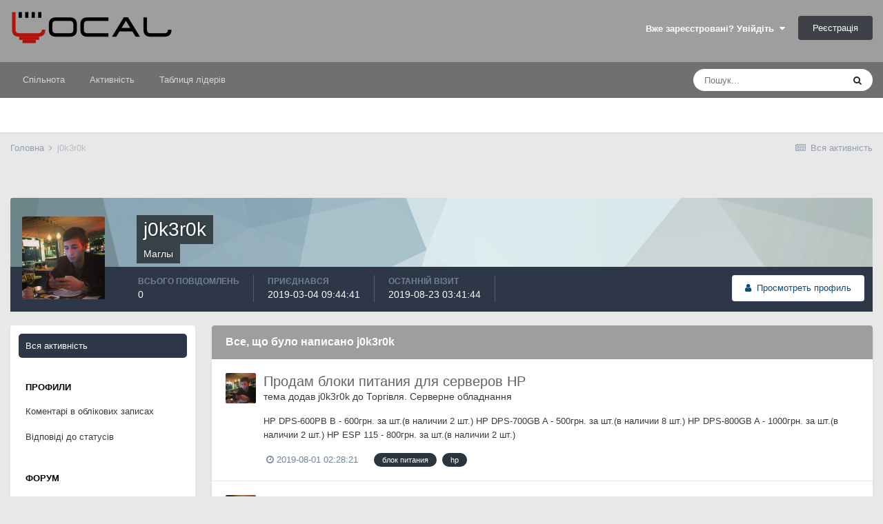

--- FILE ---
content_type: text/html;charset=UTF-8
request_url: https://local.com.ua/forum/profile/47211-j0k3r0k/content/
body_size: 12398
content:
<!DOCTYPE html>
<html lang="uk-UA" dir="ltr">
	<head>
		<meta charset="utf-8">
		<title>Публикации j0k3r0k - Local</title>
		
			<!-- Global site tag (gtag.js) - Google Analytics -->
<script async src="https://www.googletagmanager.com/gtag/js?id=UA-9978288-1"></script>
<script>
  window.dataLayer = window.dataLayer || [];
  function gtag(){dataLayer.push(arguments);}
  gtag('js', new Date());

  gtag('config', 'UA-9978288-1');
</script>
		
		

	<meta name="viewport" content="width=device-width, initial-scale=1">


	
	


	<meta name="twitter:card" content="summary" />



	
		
			
				<meta name="robots" content="noindex, follow">
			
		
	

	
		
			
				<meta property="og:site_name" content="Local">
			
		
	

	
		
			
				<meta property="og:locale" content="uk_UA">
			
		
	


	
		<link rel="canonical" href="https://local.com.ua/forum/profile/47211-j0k3r0k/content/" />
	




<link rel="manifest" href="https://local.com.ua/forum/manifest.webmanifest/">
<meta name="msapplication-config" content="https://local.com.ua/forum/browserconfig.xml/">
<meta name="msapplication-starturl" content="/">
<meta name="application-name" content="Local">

<meta name="apple-mobile-web-app-title" content="Local">

	<meta name="theme-color" content="#9e9e9e">






		




	<link rel='stylesheet' href='https://local.com.ua/forum/uploads/css_built_5/341e4a57816af3ba440d891ca87450ff_framework.css?v=0266cf366a1686984188' media='all'>

	<link rel='stylesheet' href='https://local.com.ua/forum/uploads/css_built_5/05e81b71abe4f22d6eb8d1a929494829_responsive.css?v=0266cf366a1686984188' media='all'>

	<link rel='stylesheet' href='https://local.com.ua/forum/uploads/css_built_5/20446cf2d164adcc029377cb04d43d17_flags.css?v=0266cf366a1686984188' media='all'>

	<link rel='stylesheet' href='https://local.com.ua/forum/uploads/css_built_5/90eb5adf50a8c640f633d47fd7eb1778_core.css?v=0266cf366a1686984188' media='all'>

	<link rel='stylesheet' href='https://local.com.ua/forum/uploads/css_built_5/5a0da001ccc2200dc5625c3f3934497d_core_responsive.css?v=0266cf366a1686984188' media='all'>

	<link rel='stylesheet' href='https://local.com.ua/forum/uploads/css_built_5/ffdbd8340d5c38a97b780eeb2549bc3f_profiles.css?v=0266cf366a1686984188' media='all'>

	<link rel='stylesheet' href='https://local.com.ua/forum/uploads/css_built_5/f2ef08fd7eaff94a9763df0d2e2aaa1f_streams.css?v=0266cf366a1686984188' media='all'>

	<link rel='stylesheet' href='https://local.com.ua/forum/uploads/css_built_5/9be4fe0d9dd3ee2160f368f53374cd3f_leaderboard.css?v=0266cf366a1686984188' media='all'>

	<link rel='stylesheet' href='https://local.com.ua/forum/uploads/css_built_5/125515e1b6f230e3adf3a20c594b0cea_profiles_responsive.css?v=0266cf366a1686984188' media='all'>

	<link rel='stylesheet' href='https://local.com.ua/forum/uploads/css_built_5/6a6afb106122c1b73b3caacf669ca862_profile.css?v=0266cf366a1686984188' media='all'>





<link rel='stylesheet' href='https://local.com.ua/forum/uploads/css_built_5/258adbb6e4f3e83cd3b355f84e3fa002_custom.css?v=0266cf366a1686984188' media='all'>




		
		

	
	<link rel='shortcut icon' href='https://local.com.ua/forum/uploads/monthly_2021_01/favicon.png' type="image/png">

        <script src="/static/js/forum.js"></script>
	
        <link href="/sites/local.com.ua/htdocs/forum/applications/tapatalk/interface/manifest.json" rel="manifest">
        
        <meta name="apple-itunes-app" content="app-id=307880732, affiliate-data=at=10lR7C, app-argument=tapatalk://local.com.ua/forum/?location=index" />
        </head>
	<body class="ipsApp ipsApp_front ipsJS_none ipsClearfix" data-controller="core.front.core.app"  data-message=""  data-pageapp="core" data-pagelocation="front" data-pagemodule="members" data-pagecontroller="profile" data-pageid="47211"  >
		<a href="#ipsLayout_mainArea" class="ipsHide" title="Перейти до основного контенту цієї сторінки" accesskey="m">Перейти до</a>
		
			<div id="ipsLayout_header" class="ipsClearfix">
				





				<header>
					<div class="ipsLayout_container">
                      	<div class="Lbanner1" id="Lb1"></div><script>UF.Banner(1,1);</script>
						


<a href='/' id='elLogo' accesskey='1'><img src="https://local.com.ua/forum/uploads/monthly_2021_01/logolocal.png.1055997a7f134dc186c2c964fa00afb3.png" alt='Local'></a>

						

	<ul id='elUserNav' class='ipsList_inline cSignedOut ipsResponsive_showDesktop'>
		
		<li id='elSignInLink'>
			<a href='https://local.com.ua/forum/login/' data-ipsMenu-closeOnClick="false" data-ipsMenu id='elUserSignIn'>
				Вже зареєстровані? Увійдіть &nbsp;<i class='fa fa-caret-down'></i>
			</a>
			
<div id='elUserSignIn_menu' class='ipsMenu ipsMenu_auto ipsHide'>
	<form accept-charset='utf-8' method='post' action='https://local.com.ua/forum/login/' data-controller="core.global.core.login">
		<input type="hidden" name="csrfKey" value="42bc4c5df7990828e644111811d00054">
		<input type="hidden" name="ref" value="aHR0cHM6Ly9sb2NhbC5jb20udWEvZm9ydW0vcHJvZmlsZS80NzIxMS1qMGszcjBrL2NvbnRlbnQv">
		<div data-role="loginForm">
			
			
			
				<div class='ipsColumns ipsColumns_noSpacing'>
					<div class='ipsColumn ipsColumn_wide' id='elUserSignIn_internal'>
						
<div class="ipsPad ipsForm ipsForm_vertical">
	<h4 class="ipsType_sectionHead">Увійти</h4>
	<br><br>
	<ul class='ipsList_reset'>
		<li class="ipsFieldRow ipsFieldRow_noLabel ipsFieldRow_fullWidth">
			
			
				<input type="text" placeholder="Відображати Ім’я чи Email адресу" name="auth" autocomplete="email">
			
		</li>
		<li class="ipsFieldRow ipsFieldRow_noLabel ipsFieldRow_fullWidth">
			<input type="password" placeholder="Пароль" name="password" autocomplete="current-password">
		</li>
		<li class="ipsFieldRow ipsFieldRow_checkbox ipsClearfix">
			<span class="ipsCustomInput">
				<input type="checkbox" name="remember_me" id="remember_me_checkbox" value="1" checked aria-checked="true">
				<span></span>
			</span>
			<div class="ipsFieldRow_content">
				<label class="ipsFieldRow_label" for="remember_me_checkbox">Запам’ятати мене</label>
				<span class="ipsFieldRow_desc">Не рекомендовано для комп’ютерів загального користування</span>
			</div>
		</li>
		<li class="ipsFieldRow ipsFieldRow_fullWidth">
			<button type="submit" name="_processLogin" value="usernamepassword" class="ipsButton ipsButton_primary ipsButton_small" id="elSignIn_submit">Увійти</button>
			
				<p class="ipsType_right ipsType_small">
					
						<a href='https://local.com.ua/forum/lostpassword/' data-ipsDialog data-ipsDialog-title='Забули пароль?'>
					
					Забули пароль?</a>
				</p>
			
		</li>
	</ul>
</div>
					</div>
					<div class='ipsColumn ipsColumn_wide'>
						<div class='ipsPadding' id='elUserSignIn_external'>
							<div class='ipsAreaBackground_light ipsPadding:half'>
								
									<p class='ipsType_reset ipsType_small ipsType_center'><strong>Або увійдіть за допомогою одного з цих сервісів</strong></p>
								
								
									<div class='ipsType_center ipsMargin_top:half'>
										

<button type="submit" name="_processLogin" value="11" class='ipsButton ipsButton_verySmall ipsButton_fullWidth ipsSocial ipsSocial_facebook' style="background-color: #3a579a">
	
		<span class='ipsSocial_icon'>
			
				<i class='fa fa-facebook-official'></i>
			
		</span>
		<span class='ipsSocial_text'>Увійти за допомогою Facebook</span>
	
</button>
									</div>
								
									<div class='ipsType_center ipsMargin_top:half'>
										

<button type="submit" name="_processLogin" value="18" class='ipsButton ipsButton_verySmall ipsButton_fullWidth ipsSocial ipsSocial_twitter' style="background-color: #00abf0">
	
		<span class='ipsSocial_icon'>
			
				<i class='fa fa-twitter'></i>
			
		</span>
		<span class='ipsSocial_text'>Увійти за допомогою Twitter</span>
	
</button>
									</div>
								
							</div>
						</div>
					</div>
				</div>
			
		</div>
	</form>
</div>
		</li>
		
			<li>
				
					<a href='https://local.com.ua/forum/register/' data-ipsDialog data-ipsDialog-size='narrow' data-ipsDialog-title='Реєстрація' id='elRegisterButton' class='ipsButton ipsButton_normal ipsButton_primary'>Реєстрація</a>
				
			</li>
		
	</ul>

						
<ul class='ipsMobileHamburger ipsList_reset ipsResponsive_hideDesktop'>
	<li data-ipsDrawer data-ipsDrawer-drawerElem='#elMobileDrawer'>
		<a href='#'>
			
			
				
			
			
			
			<i class='fa fa-navicon'></i>
		</a>
	</li>
</ul>
					</div>
				</header>
				

	<nav data-controller='core.front.core.navBar' class=' ipsResponsive_showDesktop'>
		<div class='ipsNavBar_primary ipsLayout_container '>
			<ul data-role="primaryNavBar" class='ipsClearfix'>
				


	
		
		
		<li  id='elNavSecondary_1' data-role="navBarItem" data-navApp="core" data-navExt="CustomItem">
			
			
				<a href="https://local.com.ua/forum/"  data-navItem-id="1" >
					Спільнота<span class='ipsNavBar_active__identifier'></span>
				</a>
			
			
				<ul class='ipsNavBar_secondary ipsHide' data-role='secondaryNavBar'>
					


	
	

	
		
		
		<li  id='elNavSecondary_10' data-role="navBarItem" data-navApp="forums" data-navExt="Forums">
			
			
				<a href="https://local.com.ua/forum/"  data-navItem-id="10" >
					Форуми<span class='ipsNavBar_active__identifier'></span>
				</a>
			
			
		</li>
	
	

	
		
		
		<li  id='elNavSecondary_11' data-role="navBarItem" data-navApp="calendar" data-navExt="Calendar">
			
			
				<a href="https://local.com.ua/forum/calendar/"  data-navItem-id="11" >
					Календар<span class='ipsNavBar_active__identifier'></span>
				</a>
			
			
		</li>
	
	

	
		
		
		<li  id='elNavSecondary_12' data-role="navBarItem" data-navApp="core" data-navExt="Guidelines">
			
			
				<a href="https://local.com.ua/forum/guidelines/"  data-navItem-id="12" >
					Правила<span class='ipsNavBar_active__identifier'></span>
				</a>
			
			
		</li>
	
	

	
		
		
		<li  id='elNavSecondary_13' data-role="navBarItem" data-navApp="core" data-navExt="StaffDirectory">
			
			
				<a href="https://local.com.ua/forum/staff/"  data-navItem-id="13" >
					Модератори<span class='ipsNavBar_active__identifier'></span>
				</a>
			
			
		</li>
	
	

	
		
		
		<li  id='elNavSecondary_14' data-role="navBarItem" data-navApp="core" data-navExt="OnlineUsers">
			
			
				<a href="https://local.com.ua/forum/online/"  data-navItem-id="14" >
					Хто на форумі<span class='ipsNavBar_active__identifier'></span>
				</a>
			
			
		</li>
	
	

	
		
		
		<li  id='elNavSecondary_15' data-role="navBarItem" data-navApp="core" data-navExt="Leaderboard">
			
			
				<a href="https://local.com.ua/forum/leaderboard/"  data-navItem-id="15" >
					Таблиця лідерів<span class='ipsNavBar_active__identifier'></span>
				</a>
			
			
		</li>
	
	

					<li class='ipsHide' id='elNavigationMore_1' data-role='navMore'>
						<a href='#' data-ipsMenu data-ipsMenu-appendTo='#elNavigationMore_1' id='elNavigationMore_1_dropdown'>Більше <i class='fa fa-caret-down'></i></a>
						<ul class='ipsHide ipsMenu ipsMenu_auto' id='elNavigationMore_1_dropdown_menu' data-role='moreDropdown'></ul>
					</li>
				</ul>
			
		</li>
	
	

	
		
		
		<li  id='elNavSecondary_2' data-role="navBarItem" data-navApp="core" data-navExt="CustomItem">
			
			
				<a href="https://local.com.ua/forum/discover/"  data-navItem-id="2" >
					Активність<span class='ipsNavBar_active__identifier'></span>
				</a>
			
			
				<ul class='ipsNavBar_secondary ipsHide' data-role='secondaryNavBar'>
					


	
		
		
		<li  id='elNavSecondary_4' data-role="navBarItem" data-navApp="core" data-navExt="AllActivity">
			
			
				<a href="https://local.com.ua/forum/discover/"  data-navItem-id="4" >
					Вся активність<span class='ipsNavBar_active__identifier'></span>
				</a>
			
			
		</li>
	
	

	
	

	
	

	
	

	
		
		
		<li  id='elNavSecondary_8' data-role="navBarItem" data-navApp="core" data-navExt="Search">
			
			
				<a href="https://local.com.ua/forum/search/"  data-navItem-id="8" >
					Пошук<span class='ipsNavBar_active__identifier'></span>
				</a>
			
			
		</li>
	
	

	
	

					<li class='ipsHide' id='elNavigationMore_2' data-role='navMore'>
						<a href='#' data-ipsMenu data-ipsMenu-appendTo='#elNavigationMore_2' id='elNavigationMore_2_dropdown'>Більше <i class='fa fa-caret-down'></i></a>
						<ul class='ipsHide ipsMenu ipsMenu_auto' id='elNavigationMore_2_dropdown_menu' data-role='moreDropdown'></ul>
					</li>
				</ul>
			
		</li>
	
	

	
		
		
		<li  id='elNavSecondary_16' data-role="navBarItem" data-navApp="core" data-navExt="Leaderboard">
			
			
				<a href="https://local.com.ua/forum/leaderboard/"  data-navItem-id="16" >
					Таблиця лідерів<span class='ipsNavBar_active__identifier'></span>
				</a>
			
			
		</li>
	
	

				<li class='ipsHide' id='elNavigationMore' data-role='navMore'>
					<a href='#' data-ipsMenu data-ipsMenu-appendTo='#elNavigationMore' id='elNavigationMore_dropdown'>Більше</a>
					<ul class='ipsNavBar_secondary ipsHide' data-role='secondaryNavBar'>
						<li class='ipsHide' id='elNavigationMore_more' data-role='navMore'>
							<a href='#' data-ipsMenu data-ipsMenu-appendTo='#elNavigationMore_more' id='elNavigationMore_more_dropdown'>Більше <i class='fa fa-caret-down'></i></a>
							<ul class='ipsHide ipsMenu ipsMenu_auto' id='elNavigationMore_more_dropdown_menu' data-role='moreDropdown'></ul>
						</li>
					</ul>
				</li>
			</ul>
			

	<div id="elSearchWrapper">
		<div id='elSearch' class='' data-controller='core.front.core.quickSearch'>
			<form accept-charset='utf-8' action='//local.com.ua/forum/search/?do=quicksearch' method='post'>
				<input type='search' id='elSearchField' placeholder='Пошук...' name='q' autocomplete='off' aria-label='Пошук'>
				<button class='cSearchSubmit' type="submit" aria-label='Пошук'><i class="fa fa-search"></i></button>
				<div id="elSearchExpanded">
					<div class="ipsMenu_title">
						Пошук у
					</div>
					<ul class="ipsSideMenu_list ipsSideMenu_withRadios ipsSideMenu_small" data-ipsSideMenu data-ipsSideMenu-type="radio" data-ipsSideMenu-responsive="false" data-role="searchContexts">
						<li>
							<span class='ipsSideMenu_item ipsSideMenu_itemActive' data-ipsMenuValue='all'>
								<input type="radio" name="type" value="all" checked id="elQuickSearchRadio_type_all">
								<label for='elQuickSearchRadio_type_all' id='elQuickSearchRadio_type_all_label'>Везде</label>
							</span>
						</li>
						
						
							<li>
								<span class='ipsSideMenu_item' data-ipsMenuValue='core_statuses_status'>
									<input type="radio" name="type" value="core_statuses_status" id="elQuickSearchRadio_type_core_statuses_status">
									<label for='elQuickSearchRadio_type_core_statuses_status' id='elQuickSearchRadio_type_core_statuses_status_label'>Оновлення статусу</label>
								</span>
							</li>
						
						
						<li data-role="showMoreSearchContexts">
							<span class='ipsSideMenu_item' data-action="showMoreSearchContexts" data-exclude="core_statuses_status">
								Дополнительно...
							</span>
						</li>
					</ul>
					<div class="ipsMenu_title">
						Шукати результати, які...
					</div>
					<ul class='ipsSideMenu_list ipsSideMenu_withRadios ipsSideMenu_small ipsType_normal' role="radiogroup" data-ipsSideMenu data-ipsSideMenu-type="radio" data-ipsSideMenu-responsive="false" data-filterType='andOr'>
						
							<li>
								<span class='ipsSideMenu_item ipsSideMenu_itemActive' data-ipsMenuValue='and'>
									<input type="radio" name="search_and_or" value="and" checked id="elRadio_andOr_and">
									<label for='elRadio_andOr_and' id='elField_andOr_label_and'>Містять <em>всі</em> слова з запиту</label>
								</span>
							</li>
						
							<li>
								<span class='ipsSideMenu_item ' data-ipsMenuValue='or'>
									<input type="radio" name="search_and_or" value="or"  id="elRadio_andOr_or">
									<label for='elRadio_andOr_or' id='elField_andOr_label_or'>Містять <em>будь-яке</em> слово з запиту</label>
								</span>
							</li>
						
					</ul>
					<div class="ipsMenu_title">
						Шукати результати в...
					</div>
					<ul class='ipsSideMenu_list ipsSideMenu_withRadios ipsSideMenu_small ipsType_normal' role="radiogroup" data-ipsSideMenu data-ipsSideMenu-type="radio" data-ipsSideMenu-responsive="false" data-filterType='searchIn'>
						<li>
							<span class='ipsSideMenu_item ipsSideMenu_itemActive' data-ipsMenuValue='all'>
								<input type="radio" name="search_in" value="all" checked id="elRadio_searchIn_and">
								<label for='elRadio_searchIn_and' id='elField_searchIn_label_all'>Заголовках и содержании публикаций</label>
							</span>
						</li>
						<li>
							<span class='ipsSideMenu_item' data-ipsMenuValue='titles'>
								<input type="radio" name="search_in" value="titles" id="elRadio_searchIn_titles">
								<label for='elRadio_searchIn_titles' id='elField_searchIn_label_titles'>Тільки у заголовках публікацій</label>
							</span>
						</li>
					</ul>
				</div>
			</form>
		</div>
	</div>

		</div>
	</nav>

				
<ul id='elMobileNav' class='ipsResponsive_hideDesktop' data-controller='core.front.core.mobileNav'>
	
		
			<li id='elMobileBreadcrumb'>
				<a href='https://local.com.ua/forum/'>
					<span>Головна</span>
				</a>
			</li>
		
	
	
	
	<li >
		<a data-action="defaultStream" href='https://local.com.ua/forum/discover/'><i class="fa fa-newspaper-o" aria-hidden="true"></i></a>
	</li>

	

	
		<li class='ipsJS_show'>
			<a href='https://local.com.ua/forum/search/'><i class='fa fa-search'></i></a>
		</li>
	
</ul>
			</div>
		
		<main id="ipsLayout_body" class="ipsLayout_container">
			<div id="ipsLayout_contentArea">
				<div id="ipsLayout_contentWrapper">
					
<nav class='ipsBreadcrumb ipsBreadcrumb_top ipsFaded_withHover'>
	

	<ul class='ipsList_inline ipsPos_right'>
		
		<li >
			<a data-action="defaultStream" class='ipsType_light '  href='https://local.com.ua/forum/discover/'><i class="fa fa-newspaper-o" aria-hidden="true"></i> <span>Вся активність</span></a>
		</li>
		
	</ul>

	<ul data-role="breadcrumbList">
		<li>
			<a title="Головна" href='https://local.com.ua/forum/'>
				<span>Головна <i class='fa fa-angle-right'></i></span>
			</a>
		</li>
		
		
			<li>
				
					<a href='https://local.com.ua/forum/profile/47211-j0k3r0k/'>
						<span>j0k3r0k </span>
					</a>
				
			</li>
		
	</ul>
</nav>
                    <div class="Lbannert" id="Lbt0"></div><script>UF.Banner('t0');</script>
					
					<div id="ipsLayout_mainArea">
						
						
						
						

	




						


<div data-controller='core.front.profile.main' id='elProfileUserContent'>
	

<header data-role="profileHeader">
	<div class='ipsPageHead_special cProfileHeaderMinimal' id='elProfileHeader' data-controller='core.global.core.coverPhoto' data-url="https://local.com.ua/forum/profile/47211-j0k3r0k/?csrfKey=42bc4c5df7990828e644111811d00054" data-coverOffset='0'>
		
			<div class='ipsCoverPhoto_container' style="background-color: hsl(191, 100%, 80% )">
				<img src='https://local.com.ua/forum/uploads/set_resources_5/84c1e40ea0e759e3f1505eb1788ddf3c_pattern.png' class='ipsCoverPhoto_photo' data-action="toggleCoverPhoto" alt=''>
			</div>
		
		
		<div class='ipsColumns ipsColumns_collapsePhone' data-hideOnCoverEdit>
			<div class='ipsColumn ipsColumn_fixed ipsColumn_narrow ipsPos_center' id='elProfilePhoto'>
				
					<a href="https://local.com.ua/forum/uploads/monthly_2019_03/imported-photo-47211.jpeg.6d49389dea08f9190b7088c51219f0c0.jpeg" data-ipsLightbox class='ipsUserPhoto ipsUserPhoto_xlarge'>					
						<img src='https://local.com.ua/forum/uploads/monthly_2019_03/imported-photo-47211.thumb.jpeg.bfce58a873493ffc42cac2b3a02f177f.jpeg' alt=''>
					</a>
				
				
			</div>
			<div class='ipsColumn ipsColumn_fluid'>
				<div class='ipsPos_left ipsPad cProfileHeader_name ipsType_normal'>
					<h1 class='ipsType_reset ipsPageHead_barText'>
						j0k3r0k

						
                        
					</h1>
					<span>
						<span class='ipsPageHead_barText'><span style='color:#'>Маглы</span></span>
					</span>
				</div>
				
					<ul class='ipsList_inline ipsPad ipsResponsive_hidePhone ipsResponsive_block ipsPos_left'>
						
							<li>

<div data-followApp='core' data-followArea='member' data-followID='47211'  data-controller='core.front.core.followButton'>
	
		

	
</div></li>
						
						
					</ul>
				
			</div>
		</div>
	</div>

	<div class='ipsGrid ipsAreaBackground ipsPad ipsResponsive_showPhone ipsResponsive_block'>
		
		
		

		
		
		<div data-role='switchView' class='ipsGrid_span12'>
			<div data-action="goToProfile" data-type='phone' class=''>
				<a href='https://local.com.ua/forum/profile/47211-j0k3r0k/' class='ipsButton ipsButton_veryLight ipsButton_small ipsButton_fullWidth' title="Профиль j0k3r0k"><i class='fa fa-user'></i></a>
			</div>
			<div data-action="browseContent" data-type='phone' class='ipsHide'>
				<a href="https://local.com.ua/forum/profile/47211-j0k3r0k/content/" class='ipsButton ipsButton_veryLight ipsButton_small ipsButton_fullWidth'  title="Публикации j0k3r0k"><i class='fa fa-newspaper-o'></i></a>
			</div>
		</div>
	</div>

	<div id='elProfileStats' class='ipsClearfix sm:ipsPadding ipsResponsive_pull'>
		<div data-role='switchView' class='ipsResponsive_hidePhone ipsPos_right'>
			<a href='https://local.com.ua/forum/profile/47211-j0k3r0k/' class='ipsButton ipsButton_veryLight ipsButton_small ipsPos_right ' data-action="goToProfile" data-type='full' title="Профиль j0k3r0k"><i class='fa fa-user'></i> <span class='ipsResponsive_showDesktop ipsResponsive_inline'>&nbsp;Просмотреть профиль</span></a>
			<a href="https://local.com.ua/forum/profile/47211-j0k3r0k/content/" class='ipsButton ipsButton_veryLight ipsButton_small ipsPos_right ipsHide' data-action="browseContent" data-type='full' title="Публикации j0k3r0k"><i class='fa fa-newspaper-o'></i> <span class='ipsResponsive_showDesktop ipsResponsive_inline'>&nbsp;Активність</span></a>
		</div>
		<ul class='ipsList_reset ipsFlex ipsFlex-ai:center ipsFlex-fw:wrap ipsPos_left ipsResponsive_noFloat'>
			<li>
				<h4 class='ipsType_minorHeading'>Всього повідомлень</h4>
				0
			</li>
			<li>
				<h4 class='ipsType_minorHeading'>Приєднався</h4>
				<time datetime='2019-03-04T09:44:41Z' title='4 березня, 2019' data-short='6 г'>2019-03-04 09:44:41</time>
			</li>
            
			<li>
				<h4 class='ipsType_minorHeading'>Останній візит</h4>
				<span>
					
                    <time datetime='2019-08-23T03:41:44Z' title='23 серпня, 2019' data-short='6 г'>2019-08-23 03:41:44</time>
				</span>
			</li>
            
			
		</ul>
        <div class='ipsResponsive_showPhone'><a href="https://local.com.ua/forum/profile/47211-j0k3r0k/content/" class='ipsButton ipsButton_veryLight ipsButton_small ipsPos_right' data-action="browseContent" data-type='full' title="Публикации j0k3r0k"><i class='fa fa-newspaper-o'></i> <span class='ipsResponsive_showDesktop ipsResponsive_inline'>&nbsp;Активність</span></a></div>
	</div>
</header>
	<div data-role="profileContent" class='ipsSpacer_top'>

		<div class="ipsColumns ipsColumns_collapsePhone">
			<div class="ipsColumn ipsColumn_wide">
				<div class='ipsPadding:half ipsBox'>
					<div class="ipsSideMenu" data-ipsTabBar data-ipsTabBar-contentArea='#elUserContent' data-ipsTabBar-itemselector=".ipsSideMenu_item" data-ipsTabBar-activeClass="ipsSideMenu_itemActive" data-ipsSideMenu>
						<h3 class="ipsSideMenu_mainTitle ipsAreaBackground_light ipsType_medium">
							<a href="#user_content" class="ipsPad_double" data-action="openSideMenu"><i class="fa fa-bars"></i> &nbsp;Тип контенту&nbsp;<i class="fa fa-caret-down"></i></a>
						</h3>
						<div>
							<ul class="ipsSideMenu_list">
								<li><a href="https://local.com.ua/forum/profile/47211-j0k3r0k/content/?change_section=1" class="ipsSideMenu_item ipsSideMenu_itemActive">Вся активність</a></li>
							</ul>
							
								<h4 class='ipsSideMenu_subTitle'>Профили</h4>
								<ul class="ipsSideMenu_list">
									
										<li><a href="https://local.com.ua/forum/profile/47211-j0k3r0k/content/?type=core_statuses_status&amp;change_section=1" class="ipsSideMenu_item ">Коментарі в облікових записах</a></li>
									
										<li><a href="https://local.com.ua/forum/profile/47211-j0k3r0k/content/?type=core_statuses_reply&amp;change_section=1" class="ipsSideMenu_item ">Відповіді до статусів</a></li>
									
								</ul>
							
								<h4 class='ipsSideMenu_subTitle'>Форум</h4>
								<ul class="ipsSideMenu_list">
									
										<li><a href="https://local.com.ua/forum/profile/47211-j0k3r0k/content/?type=forums_topic&amp;change_section=1" class="ipsSideMenu_item ">Теми</a></li>
									
										<li><a href="https://local.com.ua/forum/profile/47211-j0k3r0k/content/?type=forums_topic_post&amp;change_section=1" class="ipsSideMenu_item ">Сообщения</a></li>
									
								</ul>
							
								<h4 class='ipsSideMenu_subTitle'>Календарь</h4>
								<ul class="ipsSideMenu_list">
									
										<li><a href="https://local.com.ua/forum/profile/47211-j0k3r0k/content/?type=calendar_event&amp;change_section=1" class="ipsSideMenu_item ">Події</a></li>
									
										<li><a href="https://local.com.ua/forum/profile/47211-j0k3r0k/content/?type=calendar_event_comment&amp;change_section=1" class="ipsSideMenu_item ">Коментарі до подій</a></li>
									
								</ul>
							
						</div>			
					</div>
				</div>
			</div>
			<div class="ipsColumn ipsColumn_fluid" id='elUserContent'>
				
<div class='ipsBox'>
	<h2 class='ipsType_sectionTitle ipsType_reset'>Все, що було написано j0k3r0k</h2>
	

<div data-baseurl="https://local.com.ua/forum/profile/47211-j0k3r0k/content/?all_activity=1&amp;page=1" data-resort="listResort" data-tableid="topics" data-controller="core.global.core.table">
	<div data-role="tableRows">
		
		<ol class='ipsDataList ipsDataList_large cSearchActivity ipsStream ipsPad'>
			
				

<li class='ipsStreamItem ipsStreamItem_contentBlock ipsStreamItem_expanded ipsAreaBackground_reset ipsPad  ' data-role='activityItem' data-timestamp='1564626501'>
	<div class='ipsStreamItem_container ipsClearfix'>
		
			
			<div class='ipsStreamItem_header ipsPhotoPanel ipsPhotoPanel_mini'>
				
					<span class='ipsStreamItem_contentType' data-ipsTooltip title='Тему'><i class='fa fa-comments'></i></span>
				
				

	<a href="https://local.com.ua/forum/profile/47211-j0k3r0k/" data-ipsHover data-ipsHover-target="https://local.com.ua/forum/profile/47211-j0k3r0k/?do=hovercard" class="ipsUserPhoto ipsUserPhoto_mini" title="Перейти до облікового запису j0k3r0k">
		<img src='https://local.com.ua/forum/uploads/monthly_2019_03/imported-photo-47211.thumb.jpeg.bfce58a873493ffc42cac2b3a02f177f.jpeg' alt='j0k3r0k'>
	</a>

				<div class=''>
					
					<h2 class='ipsType_reset ipsStreamItem_title ipsContained_container '>
						
						
						<span class='ipsType_break ipsContained'>
							<a href='https://local.com.ua/forum/topic/109261-%D0%BF%D1%80%D0%BE%D0%B4%D0%B0%D0%BC-%D0%B1%D0%BB%D0%BE%D0%BA%D0%B8-%D0%BF%D0%B8%D1%82%D0%B0%D0%BD%D0%B8%D1%8F-%D0%B4%D0%BB%D1%8F-%D1%81%D0%B5%D1%80%D0%B2%D0%B5%D1%80%D0%BE%D0%B2-hp/?do=findComment&amp;comment=1201109' data-linkType="link" data-searchable> Продам блоки питания для серверов HP</a>
						</span>
						
					</h2>
					
						<p class='ipsType_reset ipsStreamItem_status ipsType_blendLinks'>
							тема додав 
<a href='https://local.com.ua/forum/profile/47211-j0k3r0k/' data-ipsHover data-ipsHover-target='https://local.com.ua/forum/profile/47211-j0k3r0k/?do=hovercard' title="Перейти до облікового запису j0k3r0k" class="ipsType_break">j0k3r0k</a> до <a href='https://local.com.ua/forum/forum/143-%D1%82%D0%BE%D1%80%D0%B3%D0%BE%D0%B2%D0%BB%D1%8F-%D1%81%D0%B5%D1%80%D0%B2%D0%B5%D1%80%D0%BD%D0%BE%D0%B5-%D0%BE%D0%B1%D0%BE%D1%80%D1%83%D0%B4%D0%BE%D0%B2%D0%B0%D0%BD%D0%B8%D0%B5/'>Торгівля. Серверне обладнання</a>
						</p>
					
					
						
					
				</div>
			</div>
			
				<div class='ipsStreamItem_snippet ipsType_break'>
					
					 	

	<div class='ipsType_richText ipsContained ipsType_medium'>
		<div data-ipsTruncate data-ipsTruncate-type='remove' data-ipsTruncate-size='3 lines' data-ipsTruncate-watch='false'>
			HP DPS-600PB B - 600грн. за шт.(в наличии 2 шт.)
 


	 
 


	HP DPS-700GB A - 500грн. за шт.(в наличии 8 шт.)
 


	 
 


	HP DPS-800GB A - 1000грн. за шт.(в наличии 2 шт.)
 


	 
 


	HP ESP 115 - 800грн. за шт.(в наличии 2 шт.)
		</div>
	</div>

					
				</div>
				<ul class='ipsList_inline ipsStreamItem_meta ipsGap:1'>
					<li class='ipsType_light ipsType_medium'>
						<a href='https://local.com.ua/forum/topic/109261-%D0%BF%D1%80%D0%BE%D0%B4%D0%B0%D0%BC-%D0%B1%D0%BB%D0%BE%D0%BA%D0%B8-%D0%BF%D0%B8%D1%82%D0%B0%D0%BD%D0%B8%D1%8F-%D0%B4%D0%BB%D1%8F-%D1%81%D0%B5%D1%80%D0%B2%D0%B5%D1%80%D0%BE%D0%B2-hp/?do=findComment&amp;comment=1201109' class='ipsType_blendLinks'><i class='fa fa-clock-o'></i> <time datetime='2019-08-01T02:28:21Z' title='1 серпня, 2019' data-short='6 г'>2019-08-01 02:28:21</time></a>
					</li>
					
					
					
						<li>


	
		<ul class='ipsTags ipsTags_inline ipsList_inline  ipsGap:1 ipsGap_row:0'>
			
				
					
						

<li >
	
	<a href="https://local.com.ua/forum/tags/%D0%B1%D0%BB%D0%BE%D0%BA%20%D0%BF%D0%B8%D1%82%D0%B0%D0%BD%D0%B8%D1%8F/" class='ipsTag' title="Знайти контент за міткою: 'блок питания'" rel="tag"><span>блок питания</span></a>
	
</li>
					
				
					
						

<li >
	
	<a href="https://local.com.ua/forum/tags/hp/" class='ipsTag' title="Знайти контент за міткою: 'hp'" rel="tag"><span>hp</span></a>
	
</li>
					
				
			
			
		</ul>
	
</li>
					
				</ul>
			
		
	</div>
</li>
			
				

<li class='ipsStreamItem ipsStreamItem_contentBlock ipsStreamItem_expanded ipsAreaBackground_reset ipsPad  ' data-role='activityItem' data-timestamp='1564624933'>
	<div class='ipsStreamItem_container ipsClearfix'>
		
			
			<div class='ipsStreamItem_header ipsPhotoPanel ipsPhotoPanel_mini'>
				
					<span class='ipsStreamItem_contentType' data-ipsTooltip title='Тему'><i class='fa fa-comments'></i></span>
				
				

	<a href="https://local.com.ua/forum/profile/47211-j0k3r0k/" data-ipsHover data-ipsHover-target="https://local.com.ua/forum/profile/47211-j0k3r0k/?do=hovercard" class="ipsUserPhoto ipsUserPhoto_mini" title="Перейти до облікового запису j0k3r0k">
		<img src='https://local.com.ua/forum/uploads/monthly_2019_03/imported-photo-47211.thumb.jpeg.bfce58a873493ffc42cac2b3a02f177f.jpeg' alt='j0k3r0k'>
	</a>

				<div class=''>
					
					<h2 class='ipsType_reset ipsStreamItem_title ipsContained_container '>
						
						
						<span class='ipsType_break ipsContained'>
							<a href='https://local.com.ua/forum/topic/109259-%D0%BF%D1%80%D0%BE%D0%B4%D0%B0%D0%BC-%D1%85%D1%80%D0%B0%D0%BD%D0%B8%D0%BB%D0%B8%D1%89%D0%B5-hp-storageworks-msa-30-db/?do=findComment&amp;comment=1201107' data-linkType="link" data-searchable> Продам хранилище hp storageworks msa 30 db</a>
						</span>
						
					</h2>
					
						<p class='ipsType_reset ipsStreamItem_status ipsType_blendLinks'>
							тема додав 
<a href='https://local.com.ua/forum/profile/47211-j0k3r0k/' data-ipsHover data-ipsHover-target='https://local.com.ua/forum/profile/47211-j0k3r0k/?do=hovercard' title="Перейти до облікового запису j0k3r0k" class="ipsType_break">j0k3r0k</a> до <a href='https://local.com.ua/forum/forum/143-%D1%82%D0%BE%D1%80%D0%B3%D0%BE%D0%B2%D0%BB%D1%8F-%D1%81%D0%B5%D1%80%D0%B2%D0%B5%D1%80%D0%BD%D0%BE%D0%B5-%D0%BE%D0%B1%D0%BE%D1%80%D1%83%D0%B4%D0%BE%D0%B2%D0%B0%D0%BD%D0%B8%D0%B5/'>Торгівля. Серверне обладнання</a>
						</p>
					
					
						
					
				</div>
			</div>
			
				<div class='ipsStreamItem_snippet ipsType_break'>
					
					 	

	<div class='ipsType_richText ipsContained ipsType_medium'>
		<div data-ipsTruncate data-ipsTruncate-type='remove' data-ipsTruncate-size='3 lines' data-ipsTruncate-watch='false'>
			Новое хранилище hp storageworks msa 30 db. Не использовалось и даже не открывалось. Стоимость 1500грн. Все вопросы в ЛС.
		</div>
	</div>

					
				</div>
				<ul class='ipsList_inline ipsStreamItem_meta ipsGap:1'>
					<li class='ipsType_light ipsType_medium'>
						<a href='https://local.com.ua/forum/topic/109259-%D0%BF%D1%80%D0%BE%D0%B4%D0%B0%D0%BC-%D1%85%D1%80%D0%B0%D0%BD%D0%B8%D0%BB%D0%B8%D1%89%D0%B5-hp-storageworks-msa-30-db/?do=findComment&amp;comment=1201107' class='ipsType_blendLinks'><i class='fa fa-clock-o'></i> <time datetime='2019-08-01T02:02:13Z' title='1 серпня, 2019' data-short='6 г'>2019-08-01 02:02:13</time></a>
					</li>
					
					
					
						<li>


	
		<ul class='ipsTags ipsTags_inline ipsList_inline  ipsGap:1 ipsGap_row:0'>
			
				
					
						

<li >
	
	<a href="https://local.com.ua/forum/tags/%D1%85%D1%80%D0%B0%D0%BD%D0%B8%D0%BB%D0%B8%D1%89%D0%B5/" class='ipsTag' title="Знайти контент за міткою: 'хранилище'" rel="tag"><span>хранилище</span></a>
	
</li>
					
				
					
						

<li >
	
	<a href="https://local.com.ua/forum/tags/%D1%81%D0%B5%D1%80%D0%B2%D0%B5%D1%80/" class='ipsTag' title="Знайти контент за міткою: 'сервер'" rel="tag"><span>сервер</span></a>
	
</li>
					
				
					
				
					
				
			
			
				<li class='ipsType_small'>
					<span class='ipsType_light ipsCursor_pointer' data-ipsMenu id='elTags_1296430654'>(та 2 ще) <i class='fa fa-caret-down ipsJS_show'></i></span>
					<div class='ipsHide ipsMenu ipsMenu_normal ipsPad_half cTagPopup' id='elTags_1296430654_menu'>
						<p class='ipsType_medium ipsType_reset ipsType_light'>Теги:</p>
						<ul class='ipsTags ipsList_inline ipsGap:1'>
							
								

<li >
	
	<a href="https://local.com.ua/forum/tags/%D1%85%D1%80%D0%B0%D0%BD%D0%B8%D0%BB%D0%B8%D1%89%D0%B5/" class='ipsTag' title="Знайти контент за міткою: 'хранилище'" rel="tag"><span>хранилище</span></a>
	
</li>
							
								

<li >
	
	<a href="https://local.com.ua/forum/tags/%D1%81%D0%B5%D1%80%D0%B2%D0%B5%D1%80/" class='ipsTag' title="Знайти контент за міткою: 'сервер'" rel="tag"><span>сервер</span></a>
	
</li>
							
								

<li >
	
	<a href="https://local.com.ua/forum/tags/hp/" class='ipsTag' title="Знайти контент за міткою: 'hp'" rel="tag"><span>hp</span></a>
	
</li>
							
								

<li >
	
	<a href="https://local.com.ua/forum/tags/storageworks/" class='ipsTag' title="Знайти контент за міткою: 'storageworks'" rel="tag"><span>storageworks</span></a>
	
</li>
							
						</ul>
					</div>
				</li>
			
		</ul>
	
</li>
					
				</ul>
			
		
	</div>
</li>
			
				

<li class='ipsStreamItem ipsStreamItem_contentBlock ipsStreamItem_expanded ipsAreaBackground_reset ipsPad  ' data-role='activityItem' data-timestamp='1564624646'>
	<div class='ipsStreamItem_container ipsClearfix'>
		
			
			<div class='ipsStreamItem_header ipsPhotoPanel ipsPhotoPanel_mini'>
				
					<span class='ipsStreamItem_contentType' data-ipsTooltip title='Тему'><i class='fa fa-comments'></i></span>
				
				

	<a href="https://local.com.ua/forum/profile/47211-j0k3r0k/" data-ipsHover data-ipsHover-target="https://local.com.ua/forum/profile/47211-j0k3r0k/?do=hovercard" class="ipsUserPhoto ipsUserPhoto_mini" title="Перейти до облікового запису j0k3r0k">
		<img src='https://local.com.ua/forum/uploads/monthly_2019_03/imported-photo-47211.thumb.jpeg.bfce58a873493ffc42cac2b3a02f177f.jpeg' alt='j0k3r0k'>
	</a>

				<div class=''>
					
					<h2 class='ipsType_reset ipsStreamItem_title ipsContained_container '>
						
						
						<span class='ipsType_break ipsContained'>
							<a href='https://local.com.ua/forum/topic/109257-%D0%BF%D1%80%D0%BE%D0%B4%D0%B0%D0%BC-%D1%88%D0%BA%D0%B0%D1%84-%D0%B4%D0%BB%D1%8F-%D0%B8%D0%B1%D0%BF/?do=findComment&amp;comment=1201105' data-linkType="link" data-searchable> Продам шкаф для ИБП</a>
						</span>
						
					</h2>
					
						<p class='ipsType_reset ipsStreamItem_status ipsType_blendLinks'>
							тема додав 
<a href='https://local.com.ua/forum/profile/47211-j0k3r0k/' data-ipsHover data-ipsHover-target='https://local.com.ua/forum/profile/47211-j0k3r0k/?do=hovercard' title="Перейти до облікового запису j0k3r0k" class="ipsType_break">j0k3r0k</a> до <a href='https://local.com.ua/forum/forum/143-%D1%82%D0%BE%D1%80%D0%B3%D0%BE%D0%B2%D0%BB%D1%8F-%D1%81%D0%B5%D1%80%D0%B2%D0%B5%D1%80%D0%BD%D0%BE%D0%B5-%D0%BE%D0%B1%D0%BE%D1%80%D1%83%D0%B4%D0%BE%D0%B2%D0%B0%D0%BD%D0%B8%D0%B5/'>Торгівля. Серверне обладнання</a>
						</p>
					
					
						
					
				</div>
			</div>
			
				<div class='ipsStreamItem_snippet ipsType_break'>
					
					 	

	<div class='ipsType_richText ipsContained ipsType_medium'>
		<div data-ipsTruncate data-ipsTruncate-type='remove' data-ipsTruncate-size='3 lines' data-ipsTruncate-watch='false'>
			Продам два шкафа для ИБП. Можно использовать как телекоммуникационную стойку. В наличии 2 шт. Стоимость одного - 200$. Доп инфа по телефону или в лс
		</div>
	</div>

					
				</div>
				<ul class='ipsList_inline ipsStreamItem_meta ipsGap:1'>
					<li class='ipsType_light ipsType_medium'>
						<a href='https://local.com.ua/forum/topic/109257-%D0%BF%D1%80%D0%BE%D0%B4%D0%B0%D0%BC-%D1%88%D0%BA%D0%B0%D1%84-%D0%B4%D0%BB%D1%8F-%D0%B8%D0%B1%D0%BF/?do=findComment&amp;comment=1201105' class='ipsType_blendLinks'><i class='fa fa-clock-o'></i> <time datetime='2019-08-01T01:57:26Z' title='1 серпня, 2019' data-short='6 г'>2019-08-01 01:57:26</time></a>
					</li>
					
					
					
						<li>


	
		<ul class='ipsTags ipsTags_inline ipsList_inline  ipsGap:1 ipsGap_row:0'>
			
				
					
						

<li >
	
	<a href="https://local.com.ua/forum/tags/%D0%B8%D0%B1%D0%BF/" class='ipsTag' title="Знайти контент за міткою: 'ибп'" rel="tag"><span>ибп</span></a>
	
</li>
					
				
					
						

<li >
	
	<a href="https://local.com.ua/forum/tags/%D1%88%D0%BA%D0%B0%D1%84/" class='ipsTag' title="Знайти контент за міткою: 'шкаф'" rel="tag"><span>шкаф</span></a>
	
</li>
					
				
					
				
			
			
				<li class='ipsType_small'>
					<span class='ipsType_light ipsCursor_pointer' data-ipsMenu id='elTags_1297828109'>(та 1 ще) <i class='fa fa-caret-down ipsJS_show'></i></span>
					<div class='ipsHide ipsMenu ipsMenu_normal ipsPad_half cTagPopup' id='elTags_1297828109_menu'>
						<p class='ipsType_medium ipsType_reset ipsType_light'>Теги:</p>
						<ul class='ipsTags ipsList_inline ipsGap:1'>
							
								

<li >
	
	<a href="https://local.com.ua/forum/tags/%D0%B8%D0%B1%D0%BF/" class='ipsTag' title="Знайти контент за міткою: 'ибп'" rel="tag"><span>ибп</span></a>
	
</li>
							
								

<li >
	
	<a href="https://local.com.ua/forum/tags/%D1%88%D0%BA%D0%B0%D1%84/" class='ipsTag' title="Знайти контент за міткою: 'шкаф'" rel="tag"><span>шкаф</span></a>
	
</li>
							
								

<li >
	
	<a href="https://local.com.ua/forum/tags/%D1%81%D0%B5%D1%80%D0%B2%D0%B5%D1%80%D0%BD%D1%8B%D0%B9%20%D1%88%D0%BA%D0%B0%D1%84/" class='ipsTag' title="Знайти контент за міткою: 'серверный шкаф'" rel="tag"><span>серверный шкаф</span></a>
	
</li>
							
						</ul>
					</div>
				</li>
			
		</ul>
	
</li>
					
				</ul>
			
		
	</div>
</li>
			
				

<li class='ipsStreamItem ipsStreamItem_contentBlock ipsStreamItem_expanded ipsAreaBackground_reset ipsPad  ' data-role='activityItem' data-timestamp='1564622894'>
	<div class='ipsStreamItem_container ipsClearfix'>
		
			
			<div class='ipsStreamItem_header ipsPhotoPanel ipsPhotoPanel_mini'>
				
					<span class='ipsStreamItem_contentType' data-ipsTooltip title='Тему'><i class='fa fa-comments'></i></span>
				
				

	<a href="https://local.com.ua/forum/profile/47211-j0k3r0k/" data-ipsHover data-ipsHover-target="https://local.com.ua/forum/profile/47211-j0k3r0k/?do=hovercard" class="ipsUserPhoto ipsUserPhoto_mini" title="Перейти до облікового запису j0k3r0k">
		<img src='https://local.com.ua/forum/uploads/monthly_2019_03/imported-photo-47211.thumb.jpeg.bfce58a873493ffc42cac2b3a02f177f.jpeg' alt='j0k3r0k'>
	</a>

				<div class=''>
					
					<h2 class='ipsType_reset ipsStreamItem_title ipsContained_container '>
						
						
						<span class='ipsType_break ipsContained'>
							<a href='https://local.com.ua/forum/topic/109253-%D0%BF%D1%80%D0%BE%D0%B4%D0%B0%D0%BC-%D0%BE%D0%BF%D1%82%D0%B8%D1%87%D0%B5%D1%81%D0%BA%D0%B8%D0%B9-%D0%BA%D0%B0%D0%B1%D0%B5%D0%BB%D1%8C/?do=findComment&amp;comment=1201101' data-linkType="link" data-searchable> Продам оптический кабель</a>
						</span>
						
					</h2>
					
						<p class='ipsType_reset ipsStreamItem_status ipsType_blendLinks'>
							тема додав 
<a href='https://local.com.ua/forum/profile/47211-j0k3r0k/' data-ipsHover data-ipsHover-target='https://local.com.ua/forum/profile/47211-j0k3r0k/?do=hovercard' title="Перейти до облікового запису j0k3r0k" class="ipsType_break">j0k3r0k</a> до <a href='https://local.com.ua/forum/forum/127-%D0%BA%D0%B0%D0%B1%D0%B5%D0%BB%D1%8C/'>Кабель</a>
						</p>
					
					
						
					
				</div>
			</div>
			
				<div class='ipsStreamItem_snippet ipsType_break'>
					
					 	

	<div class='ipsType_richText ipsContained ipsType_medium'>
		<div data-ipsTruncate data-ipsTruncate-type='remove' data-ipsTruncate-size='3 lines' data-ipsTruncate-watch='false'>
			Продам оптический кабель. В наличии около 2 км. кусками от 50 до 100 м. Есть как обычный так и в броне. Цена 2,50 грн. за 1 м. Все вопросы в ЛС.
		</div>
	</div>

					
				</div>
				<ul class='ipsList_inline ipsStreamItem_meta ipsGap:1'>
					<li class='ipsType_light ipsType_medium'>
						<a href='https://local.com.ua/forum/topic/109253-%D0%BF%D1%80%D0%BE%D0%B4%D0%B0%D0%BC-%D0%BE%D0%BF%D1%82%D0%B8%D1%87%D0%B5%D1%81%D0%BA%D0%B8%D0%B9-%D0%BA%D0%B0%D0%B1%D0%B5%D0%BB%D1%8C/?do=findComment&amp;comment=1201101' class='ipsType_blendLinks'><i class='fa fa-clock-o'></i> <time datetime='2019-08-01T01:28:14Z' title='1 серпня, 2019' data-short='6 г'>2019-08-01 01:28:14</time></a>
					</li>
					
					
					
						<li>


	
		<ul class='ipsTags ipsTags_inline ipsList_inline  ipsGap:1 ipsGap_row:0'>
			
				
					
						

<li >
	
	<a href="https://local.com.ua/forum/tags/%D0%BE%D0%BF%D1%82%D0%B8%D1%87%D0%B5%D1%81%D0%BA%D0%B8%D0%B9%20%D0%BA%D0%B0%D0%B1%D0%B5%D0%BB%D1%8C/" class='ipsTag' title="Знайти контент за міткою: 'оптический кабель'" rel="tag"><span>оптический кабель</span></a>
	
</li>
					
				
			
			
		</ul>
	
</li>
					
				</ul>
			
		
	</div>
</li>
			
				

<li class='ipsStreamItem ipsStreamItem_contentBlock ipsStreamItem_expanded ipsAreaBackground_reset ipsPad  ' data-role='activityItem' data-timestamp='1551709497'>
	<div class='ipsStreamItem_container ipsClearfix'>
		
			
			<div class='ipsStreamItem_header ipsPhotoPanel ipsPhotoPanel_mini'>
				
					<span class='ipsStreamItem_contentType' data-ipsTooltip title='Тему'><i class='fa fa-comments'></i></span>
				
				

	<a href="https://local.com.ua/forum/profile/47211-j0k3r0k/" data-ipsHover data-ipsHover-target="https://local.com.ua/forum/profile/47211-j0k3r0k/?do=hovercard" class="ipsUserPhoto ipsUserPhoto_mini" title="Перейти до облікового запису j0k3r0k">
		<img src='https://local.com.ua/forum/uploads/monthly_2019_03/imported-photo-47211.thumb.jpeg.bfce58a873493ffc42cac2b3a02f177f.jpeg' alt='j0k3r0k'>
	</a>

				<div class=''>
					
					<h2 class='ipsType_reset ipsStreamItem_title ipsContained_container '>
						
						
						<span class='ipsType_break ipsContained'>
							<a href='https://local.com.ua/forum/topic/107153-%D0%BF%D1%80%D0%BE%D0%B4%D0%B0%D0%BC-%D1%83%D0%BB%D0%B8%D1%87%D0%BD%D1%8B%D0%B9-%D1%81%D1%82%D0%BE%D0%BB%D0%B1%D0%BE%D0%B2%D0%BE%D0%B9-%D1%81%D0%B2%D0%B5%D1%82%D0%B8%D0%BB%D1%8C%D0%BD%D0%B8%D0%BA-maxus-combee-stret-cst-0650-vb/?do=findComment&amp;comment=1172515' data-linkType="link" data-searchable> Продам уличный столбовой светильник maxus combee stret CST-0650-VB</a>
						</span>
						
					</h2>
					
						<p class='ipsType_reset ipsStreamItem_status ipsType_blendLinks'>
							тема додав 
<a href='https://local.com.ua/forum/profile/47211-j0k3r0k/' data-ipsHover data-ipsHover-target='https://local.com.ua/forum/profile/47211-j0k3r0k/?do=hovercard' title="Перейти до облікового запису j0k3r0k" class="ipsType_break">j0k3r0k</a> до <a href='https://local.com.ua/forum/forum/128-%D0%BE%D0%B1%D0%BE%D1%80%D1%83%D0%B4%D0%BE%D0%B2%D0%B0%D0%BD%D0%B8%D0%B5/'>Обладнання</a>
						</p>
					
					
						
					
				</div>
			</div>
			
				<div class='ipsStreamItem_snippet ipsType_break'>
					
					 	

	<div class='ipsType_richText ipsContained ipsType_medium'>
		<div data-ipsTruncate data-ipsTruncate-type='remove' data-ipsTruncate-size='3 lines' data-ipsTruncate-watch='false'>
			Производитель
 


	Maxus
 


	Страна производитель
 


	Китай
 


	Тип освещения
 


	Светильник
 


	Состояние
 


	Новое
 


	Применение освещения
 


	Для освещения парковок, для освещения дорог, Для наружного освещения, Для ЖКХ, Для освещения ландшафтов, Для освещения улиц, парков
 


	Тип освещения по мобильности
 


	Стационарное
 


	Способ освещения
 


	Заливающее освещение
 


	Цвет свечения
 


	Белый
 


	Способ монтажа
 


	На консоль
 


	Материал корпуса
 


	Металл
 


	Цвет корпуса
 


	Черный
 


	Напряжение
 


	220
 


	Мощность
 


	60
 


	Световой поток
 


	6300
 


	Ти
		</div>
	</div>

					
				</div>
				<ul class='ipsList_inline ipsStreamItem_meta ipsGap:1'>
					<li class='ipsType_light ipsType_medium'>
						<a href='https://local.com.ua/forum/topic/107153-%D0%BF%D1%80%D0%BE%D0%B4%D0%B0%D0%BC-%D1%83%D0%BB%D0%B8%D1%87%D0%BD%D1%8B%D0%B9-%D1%81%D1%82%D0%BE%D0%BB%D0%B1%D0%BE%D0%B2%D0%BE%D0%B9-%D1%81%D0%B2%D0%B5%D1%82%D0%B8%D0%BB%D1%8C%D0%BD%D0%B8%D0%BA-maxus-combee-stret-cst-0650-vb/?do=findComment&amp;comment=1172515' class='ipsType_blendLinks'><i class='fa fa-clock-o'></i> <time datetime='2019-03-04T14:24:57Z' title='4 березня, 2019' data-short='6 г'>2019-03-04 14:24:57</time></a>
					</li>
					
					
					
						<li>


	
		<ul class='ipsTags ipsTags_inline ipsList_inline  ipsGap:1 ipsGap_row:0'>
			
				
					
						

<li >
	
	<a href="https://local.com.ua/forum/tags/%D1%81%D0%B2%D0%B5%D1%82%D0%B8%D0%BB%D1%8C%D0%BD%D0%B8%D0%BA/" class='ipsTag' title="Знайти контент за міткою: 'светильник'" rel="tag"><span>светильник</span></a>
	
</li>
					
				
					
						

<li >
	
	<a href="https://local.com.ua/forum/tags/%D1%81%D1%82%D0%BE%D0%BB%D0%B1%D0%BE%D0%B2%D0%BE%D0%B9%20%D1%81%D0%B2%D0%B5%D1%82%D0%B8%D0%BB%D1%8C%D0%BD%D0%B8%D0%BA/" class='ipsTag' title="Знайти контент за міткою: 'столбовой светильник'" rel="tag"><span>столбовой светильник</span></a>
	
</li>
					
				
					
				
			
			
				<li class='ipsType_small'>
					<span class='ipsType_light ipsCursor_pointer' data-ipsMenu id='elTags_2057897766'>(та 1 ще) <i class='fa fa-caret-down ipsJS_show'></i></span>
					<div class='ipsHide ipsMenu ipsMenu_normal ipsPad_half cTagPopup' id='elTags_2057897766_menu'>
						<p class='ipsType_medium ipsType_reset ipsType_light'>Теги:</p>
						<ul class='ipsTags ipsList_inline ipsGap:1'>
							
								

<li >
	
	<a href="https://local.com.ua/forum/tags/%D1%81%D0%B2%D0%B5%D1%82%D0%B8%D0%BB%D1%8C%D0%BD%D0%B8%D0%BA/" class='ipsTag' title="Знайти контент за міткою: 'светильник'" rel="tag"><span>светильник</span></a>
	
</li>
							
								

<li >
	
	<a href="https://local.com.ua/forum/tags/%D1%81%D1%82%D0%BE%D0%BB%D0%B1%D0%BE%D0%B2%D0%BE%D0%B9%20%D1%81%D0%B2%D0%B5%D1%82%D0%B8%D0%BB%D1%8C%D0%BD%D0%B8%D0%BA/" class='ipsTag' title="Знайти контент за міткою: 'столбовой светильник'" rel="tag"><span>столбовой светильник</span></a>
	
</li>
							
								

<li >
	
	<a href="https://local.com.ua/forum/tags/%D1%81%D0%B2%D0%B5%D1%82%D0%BE%D0%B4%D0%B8%D0%BE%D0%B4%D0%BD%D1%8B%D0%B9%20%D1%81%D0%B2%D0%B5%D1%82%D0%B8%D0%BB%D1%8C%D0%BD%D0%B8%D0%BA/" class='ipsTag' title="Знайти контент за міткою: 'светодиодный светильник'" rel="tag"><span>светодиодный светильник</span></a>
	
</li>
							
						</ul>
					</div>
				</li>
			
		</ul>
	
</li>
					
				</ul>
			
		
	</div>
</li>
			
				

<li class='ipsStreamItem ipsStreamItem_contentBlock ipsStreamItem_expanded ipsAreaBackground_reset ipsPad  ' data-role='activityItem' data-timestamp='1551709205'>
	<div class='ipsStreamItem_container ipsClearfix'>
		
			
			<div class='ipsStreamItem_header ipsPhotoPanel ipsPhotoPanel_mini'>
				
					<span class='ipsStreamItem_contentType' data-ipsTooltip title='Тему'><i class='fa fa-comments'></i></span>
				
				

	<a href="https://local.com.ua/forum/profile/47211-j0k3r0k/" data-ipsHover data-ipsHover-target="https://local.com.ua/forum/profile/47211-j0k3r0k/?do=hovercard" class="ipsUserPhoto ipsUserPhoto_mini" title="Перейти до облікового запису j0k3r0k">
		<img src='https://local.com.ua/forum/uploads/monthly_2019_03/imported-photo-47211.thumb.jpeg.bfce58a873493ffc42cac2b3a02f177f.jpeg' alt='j0k3r0k'>
	</a>

				<div class=''>
					
					<h2 class='ipsType_reset ipsStreamItem_title ipsContained_container '>
						
						
						<span class='ipsType_break ipsContained'>
							<a href='https://local.com.ua/forum/topic/107152-%D0%BF%D1%80%D0%BE%D0%B4%D0%B0%D0%BC-%D0%B3%D0%B5%D0%BB%D0%B5%D0%B2%D1%8B%D0%B5-%D0%B0%D0%BA%D0%BA%D1%83%D0%BC%D1%83%D0%BB%D1%8F%D1%82%D0%BE%D1%80%D1%8B/?do=findComment&amp;comment=1172511' data-linkType="link" data-searchable> Продам гелевые аккумуляторы</a>
						</span>
						
					</h2>
					
						<p class='ipsType_reset ipsStreamItem_status ipsType_blendLinks'>
							тема додав 
<a href='https://local.com.ua/forum/profile/47211-j0k3r0k/' data-ipsHover data-ipsHover-target='https://local.com.ua/forum/profile/47211-j0k3r0k/?do=hovercard' title="Перейти до облікового запису j0k3r0k" class="ipsType_break">j0k3r0k</a> до <a href='https://local.com.ua/forum/forum/128-%D0%BE%D0%B1%D0%BE%D1%80%D1%83%D0%B4%D0%BE%D0%B2%D0%B0%D0%BD%D0%B8%D0%B5/'>Обладнання</a>
						</p>
					
					
						
					
				</div>
			</div>
			
				<div class='ipsStreamItem_snippet ipsType_break'>
					
					 	

	<div class='ipsType_richText ipsContained ipsType_medium'>
		<div data-ipsTruncate data-ipsTruncate-type='remove' data-ipsTruncate-size='3 lines' data-ipsTruncate-watch='false'>
			Продам гелевые акумы. В наличии 4 шт. Все рабочие. Цена 600 грн за один
		</div>
	</div>

					
				</div>
				<ul class='ipsList_inline ipsStreamItem_meta ipsGap:1'>
					<li class='ipsType_light ipsType_medium'>
						<a href='https://local.com.ua/forum/topic/107152-%D0%BF%D1%80%D0%BE%D0%B4%D0%B0%D0%BC-%D0%B3%D0%B5%D0%BB%D0%B5%D0%B2%D1%8B%D0%B5-%D0%B0%D0%BA%D0%BA%D1%83%D0%BC%D1%83%D0%BB%D1%8F%D1%82%D0%BE%D1%80%D1%8B/?do=findComment&amp;comment=1172511' class='ipsType_blendLinks'><i class='fa fa-clock-o'></i> <time datetime='2019-03-04T14:20:05Z' title='4 березня, 2019' data-short='6 г'>2019-03-04 14:20:05</time></a>
					</li>
					
						<li class='ipsType_light ipsType_medium'>
							<a href='https://local.com.ua/forum/topic/107152-%D0%BF%D1%80%D0%BE%D0%B4%D0%B0%D0%BC-%D0%B3%D0%B5%D0%BB%D0%B5%D0%B2%D1%8B%D0%B5-%D0%B0%D0%BA%D0%BA%D1%83%D0%BC%D1%83%D0%BB%D1%8F%D1%82%D0%BE%D1%80%D1%8B/?do=findComment&amp;comment=1172511' class='ipsType_blendLinks'>
								
									<i class='fa fa-comment'></i> 1 ответ
								
							</a>
						</li>
					
					
					
						<li>


	
		<ul class='ipsTags ipsTags_inline ipsList_inline  ipsGap:1 ipsGap_row:0'>
			
				
					
						

<li >
	
	<a href="https://local.com.ua/forum/tags/%D0%B0%D0%BA%D0%BA%D1%83%D0%BC%D1%83%D0%BB%D1%8F%D1%82%D0%BE%D1%80%D1%8B/" class='ipsTag' title="Знайти контент за міткою: 'аккумуляторы'" rel="tag"><span>аккумуляторы</span></a>
	
</li>
					
				
			
			
		</ul>
	
</li>
					
				</ul>
			
		
	</div>
</li>
			
				

<li class='ipsStreamItem ipsStreamItem_contentBlock ipsStreamItem_expanded ipsAreaBackground_reset ipsPad  ' data-role='activityItem' data-timestamp='1551708808'>
	<div class='ipsStreamItem_container ipsClearfix'>
		
			
			<div class='ipsStreamItem_header ipsPhotoPanel ipsPhotoPanel_mini'>
								
					<span class='ipsStreamItem_contentType' data-ipsTooltip title='Сообщение'><i class='fa fa-comment'></i></span>
				
				

	<a href="https://local.com.ua/forum/profile/47211-j0k3r0k/" data-ipsHover data-ipsHover-target="https://local.com.ua/forum/profile/47211-j0k3r0k/?do=hovercard" class="ipsUserPhoto ipsUserPhoto_mini" title="Перейти до облікового запису j0k3r0k">
		<img src='https://local.com.ua/forum/uploads/monthly_2019_03/imported-photo-47211.thumb.jpeg.bfce58a873493ffc42cac2b3a02f177f.jpeg' alt='j0k3r0k'>
	</a>

				<div class=''>
					
					<h2 class='ipsType_reset ipsStreamItem_title ipsContained_container ipsStreamItem_titleSmall'>
						
						
						<span class='ipsType_break ipsContained'>
							<a href='https://local.com.ua/forum/topic/107151-%D0%BF%D1%80%D0%BE%D0%B4%D0%B0%D0%BC-%D1%81%D0%B5%D1%80%D0%B2%D0%B5%D1%80%D0%B0-%D0%B6%D1%91%D1%81%D1%82%D0%BA%D0%B8%D0%B5-%D0%B4%D0%B8%D1%81%D0%BA%D0%B8-%D1%85%D1%80%D0%B0%D0%BD%D0%B8%D0%BB%D0%B8%D1%89%D0%B5/?do=findComment&amp;comment=1172510' data-linkType="link" data-searchable> Продам сервера, жёсткие диски, хранилище</a>
						</span>
						
					</h2>
					
						<p class='ipsType_reset ipsStreamItem_status ipsType_blendLinks'>
							тема ответил в 
<a href='https://local.com.ua/forum/profile/47211-j0k3r0k/' data-ipsHover data-ipsHover-target='https://local.com.ua/forum/profile/47211-j0k3r0k/?do=hovercard' title="Перейти до облікового запису j0k3r0k" class="ipsType_break">j0k3r0k</a> пользователя 
<a href='https://local.com.ua/forum/profile/47211-j0k3r0k/' data-ipsHover data-ipsHover-target='https://local.com.ua/forum/profile/47211-j0k3r0k/?do=hovercard' title="Перейти до облікового запису j0k3r0k" class="ipsType_break">j0k3r0k</a> в <a href='https://local.com.ua/forum/forum/143-%D1%82%D0%BE%D1%80%D0%B3%D0%BE%D0%B2%D0%BB%D1%8F-%D1%81%D0%B5%D1%80%D0%B2%D0%B5%D1%80%D0%BD%D0%BE%D0%B5-%D0%BE%D0%B1%D0%BE%D1%80%D1%83%D0%B4%D0%BE%D0%B2%D0%B0%D0%BD%D0%B8%D0%B5/'>Торгівля. Серверне обладнання</a>
						</p>
					
					
						
					
				</div>
			</div>
			
				<div class='ipsStreamItem_snippet ipsType_break'>
					
					 	

	<div class='ipsType_richText ipsContained ipsType_medium'>
		<div data-ipsTruncate data-ipsTruncate-type='remove' data-ipsTruncate-size='3 lines' data-ipsTruncate-watch='false'>
			Попали ко мне случайно, я в этом не разбираюсь, инфы к сожалению нету. Знаю что все рабочее...если нужно пофоткаю более детально
		</div>
	</div>

					
				</div>
				<ul class='ipsList_inline ipsStreamItem_meta ipsGap:1'>
					<li class='ipsType_light ipsType_medium'>
						<a href='https://local.com.ua/forum/topic/107151-%D0%BF%D1%80%D0%BE%D0%B4%D0%B0%D0%BC-%D1%81%D0%B5%D1%80%D0%B2%D0%B5%D1%80%D0%B0-%D0%B6%D1%91%D1%81%D1%82%D0%BA%D0%B8%D0%B5-%D0%B4%D0%B8%D1%81%D0%BA%D0%B8-%D1%85%D1%80%D0%B0%D0%BD%D0%B8%D0%BB%D0%B8%D1%89%D0%B5/?do=findComment&amp;comment=1172510' class='ipsType_blendLinks'><i class='fa fa-clock-o'></i> <time datetime='2019-03-04T14:13:28Z' title='4 березня, 2019' data-short='6 г'>2019-03-04 14:13:28</time></a>
					</li>
					
						<li class='ipsType_light ipsType_medium'>
							<a href='https://local.com.ua/forum/topic/107151-%D0%BF%D1%80%D0%BE%D0%B4%D0%B0%D0%BC-%D1%81%D0%B5%D1%80%D0%B2%D0%B5%D1%80%D0%B0-%D0%B6%D1%91%D1%81%D1%82%D0%BA%D0%B8%D0%B5-%D0%B4%D0%B8%D1%81%D0%BA%D0%B8-%D1%85%D1%80%D0%B0%D0%BD%D0%B8%D0%BB%D0%B8%D1%89%D0%B5/?do=findComment&amp;comment=1172510' class='ipsType_blendLinks'>
								
									<i class='fa fa-comment'></i> 2 ответа
								
							</a>
						</li>
					
					
					
				</ul>
			
		
	</div>
</li>
			
				

<li class='ipsStreamItem ipsStreamItem_contentBlock ipsStreamItem_expanded ipsAreaBackground_reset ipsPad  ' data-role='activityItem' data-timestamp='1551707600'>
	<div class='ipsStreamItem_container ipsClearfix'>
		
			
			<div class='ipsStreamItem_header ipsPhotoPanel ipsPhotoPanel_mini'>
				
					<span class='ipsStreamItem_contentType' data-ipsTooltip title='Тему'><i class='fa fa-comments'></i></span>
				
				

	<a href="https://local.com.ua/forum/profile/47211-j0k3r0k/" data-ipsHover data-ipsHover-target="https://local.com.ua/forum/profile/47211-j0k3r0k/?do=hovercard" class="ipsUserPhoto ipsUserPhoto_mini" title="Перейти до облікового запису j0k3r0k">
		<img src='https://local.com.ua/forum/uploads/monthly_2019_03/imported-photo-47211.thumb.jpeg.bfce58a873493ffc42cac2b3a02f177f.jpeg' alt='j0k3r0k'>
	</a>

				<div class=''>
					
					<h2 class='ipsType_reset ipsStreamItem_title ipsContained_container '>
						
						
						<span class='ipsType_break ipsContained'>
							<a href='https://local.com.ua/forum/topic/107151-%D0%BF%D1%80%D0%BE%D0%B4%D0%B0%D0%BC-%D1%81%D0%B5%D1%80%D0%B2%D0%B5%D1%80%D0%B0-%D0%B6%D1%91%D1%81%D1%82%D0%BA%D0%B8%D0%B5-%D0%B4%D0%B8%D1%81%D0%BA%D0%B8-%D1%85%D1%80%D0%B0%D0%BD%D0%B8%D0%BB%D0%B8%D1%89%D0%B5/?do=findComment&amp;comment=1172507' data-linkType="link" data-searchable> Продам сервера, жёсткие диски, хранилище</a>
						</span>
						
					</h2>
					
						<p class='ipsType_reset ipsStreamItem_status ipsType_blendLinks'>
							тема додав 
<a href='https://local.com.ua/forum/profile/47211-j0k3r0k/' data-ipsHover data-ipsHover-target='https://local.com.ua/forum/profile/47211-j0k3r0k/?do=hovercard' title="Перейти до облікового запису j0k3r0k" class="ipsType_break">j0k3r0k</a> до <a href='https://local.com.ua/forum/forum/143-%D1%82%D0%BE%D1%80%D0%B3%D0%BE%D0%B2%D0%BB%D1%8F-%D1%81%D0%B5%D1%80%D0%B2%D0%B5%D1%80%D0%BD%D0%BE%D0%B5-%D0%BE%D0%B1%D0%BE%D1%80%D1%83%D0%B4%D0%BE%D0%B2%D0%B0%D0%BD%D0%B8%D0%B5/'>Торгівля. Серверне обладнання</a>
						</p>
					
					
						
					
				</div>
			</div>
			
				<div class='ipsStreamItem_snippet ipsType_break'>
					
					 	

	<div class='ipsType_richText ipsContained ipsType_medium'>
		<div data-ipsTruncate data-ipsTruncate-type='remove' data-ipsTruncate-size='3 lines' data-ipsTruncate-watch='false'>
			Весь товар рабочий.
 


	Жёсткие диски - 35 шт. Все разные, фото скину. 250 грн за шт.
 


	Хранилище hp storageworks msa 30 db не открывалось. Цена - 2000 грн.
 


	Сервера - 15 шт. Фото могу скинуть. 1500 грн. за один.
		</div>
	</div>

					
				</div>
				<ul class='ipsList_inline ipsStreamItem_meta ipsGap:1'>
					<li class='ipsType_light ipsType_medium'>
						<a href='https://local.com.ua/forum/topic/107151-%D0%BF%D1%80%D0%BE%D0%B4%D0%B0%D0%BC-%D1%81%D0%B5%D1%80%D0%B2%D0%B5%D1%80%D0%B0-%D0%B6%D1%91%D1%81%D1%82%D0%BA%D0%B8%D0%B5-%D0%B4%D0%B8%D1%81%D0%BA%D0%B8-%D1%85%D1%80%D0%B0%D0%BD%D0%B8%D0%BB%D0%B8%D1%89%D0%B5/?do=findComment&amp;comment=1172507' class='ipsType_blendLinks'><i class='fa fa-clock-o'></i> <time datetime='2019-03-04T13:53:20Z' title='4 березня, 2019' data-short='6 г'>2019-03-04 13:53:20</time></a>
					</li>
					
						<li class='ipsType_light ipsType_medium'>
							<a href='https://local.com.ua/forum/topic/107151-%D0%BF%D1%80%D0%BE%D0%B4%D0%B0%D0%BC-%D1%81%D0%B5%D1%80%D0%B2%D0%B5%D1%80%D0%B0-%D0%B6%D1%91%D1%81%D1%82%D0%BA%D0%B8%D0%B5-%D0%B4%D0%B8%D1%81%D0%BA%D0%B8-%D1%85%D1%80%D0%B0%D0%BD%D0%B8%D0%BB%D0%B8%D1%89%D0%B5/?do=findComment&amp;comment=1172507' class='ipsType_blendLinks'>
								
									<i class='fa fa-comment'></i> 2 ответа
								
							</a>
						</li>
					
					
					
						<li>


	
		<ul class='ipsTags ipsTags_inline ipsList_inline  ipsGap:1 ipsGap_row:0'>
			
				
					
						

<li >
	
	<a href="https://local.com.ua/forum/tags/%D1%81%D0%B5%D1%80%D0%B2%D0%B5%D1%80%D1%8B/" class='ipsTag' title="Знайти контент за міткою: 'серверы'" rel="tag"><span>серверы</span></a>
	
</li>
					
				
					
						

<li >
	
	<a href="https://local.com.ua/forum/tags/%D0%B6%D1%91%D1%81%D1%82%D0%BA%D0%B8%D0%B5%20%D0%B4%D0%B8%D1%81%D0%BA%D0%B8/" class='ipsTag' title="Знайти контент за міткою: 'жёсткие диски'" rel="tag"><span>жёсткие диски</span></a>
	
</li>
					
				
					
				
			
			
				<li class='ipsType_small'>
					<span class='ipsType_light ipsCursor_pointer' data-ipsMenu id='elTags_1729155271'>(та 1 ще) <i class='fa fa-caret-down ipsJS_show'></i></span>
					<div class='ipsHide ipsMenu ipsMenu_normal ipsPad_half cTagPopup' id='elTags_1729155271_menu'>
						<p class='ipsType_medium ipsType_reset ipsType_light'>Теги:</p>
						<ul class='ipsTags ipsList_inline ipsGap:1'>
							
								

<li >
	
	<a href="https://local.com.ua/forum/tags/%D1%81%D0%B5%D1%80%D0%B2%D0%B5%D1%80%D1%8B/" class='ipsTag' title="Знайти контент за міткою: 'серверы'" rel="tag"><span>серверы</span></a>
	
</li>
							
								

<li >
	
	<a href="https://local.com.ua/forum/tags/%D0%B6%D1%91%D1%81%D1%82%D0%BA%D0%B8%D0%B5%20%D0%B4%D0%B8%D1%81%D0%BA%D0%B8/" class='ipsTag' title="Знайти контент за міткою: 'жёсткие диски'" rel="tag"><span>жёсткие диски</span></a>
	
</li>
							
								

<li >
	
	<a href="https://local.com.ua/forum/tags/%D1%85%D1%80%D0%B0%D0%BD%D0%B8%D0%BB%D0%B8%D1%89%D0%B5/" class='ipsTag' title="Знайти контент за міткою: 'хранилище'" rel="tag"><span>хранилище</span></a>
	
</li>
							
						</ul>
					</div>
				</li>
			
		</ul>
	
</li>
					
				</ul>
			
		
	</div>
</li>
			
		</ol>
		
	</div>
</div>
</div>
			</div>
		</div>

	</div>
</div>

						


					</div>
					


					
<nav class='ipsBreadcrumb ipsBreadcrumb_bottom ipsFaded_withHover'>
	
		


	

	<ul class='ipsList_inline ipsPos_right'>
		
		<li >
			<a data-action="defaultStream" class='ipsType_light '  href='https://local.com.ua/forum/discover/'><i class="fa fa-newspaper-o" aria-hidden="true"></i> <span>Вся активність</span></a>
		</li>
		
	</ul>

	<ul data-role="breadcrumbList">
		<li>
			<a title="Головна" href='https://local.com.ua/forum/'>
				<span>Головна <i class='fa fa-angle-right'></i></span>
			</a>
		</li>
		
		
			<li>
				
					<a href='https://local.com.ua/forum/profile/47211-j0k3r0k/'>
						<span>j0k3r0k </span>
					</a>
				
			</li>
		
	</ul>
</nav>
				</div>
			</div>
			
		</main>
		
			<footer id="ipsLayout_footer" class="ipsClearfix">
				<div class="ipsLayout_container">
					
					

<div class="lsoc_net">
  <a href="https://www.facebook.com/localcomua/" target="_blank"><i class="fa fa-facebook fa-2x"></i></a>
  <a href="https://www.instagram.com/local.com.ua/" target="_blank"><i class="fa fa-instagram fa-2x"></i></a>
  <a href="https://t.me/localcomua/" target="_blank"><i class="fa fa-telegram fa-2x"></i></a>
  <a href="https://twitter.com/LocalUA" target="_blank"><i class="fa fa-twitter fa-2x"></i></a>
  <a href="https://vk.com/local_com_ua" target="_blank"><i class="fa fa-vk fa-2x"></i></a>
</div>


<ul class='ipsList_inline ipsType_center ipsSpacer_top' id="elFooterLinks">
	
	
		<li>
			<a href='#elNavLang_menu' id='elNavLang' data-ipsMenu data-ipsMenu-above>Мова <i class='fa fa-caret-down'></i></a>
			<ul id='elNavLang_menu' class='ipsMenu ipsMenu_selectable ipsHide'>
			
				<li class='ipsMenu_item ipsMenu_itemChecked'>
					<form action="//local.com.ua/forum/language/?csrfKey=42bc4c5df7990828e644111811d00054" method="post">
					<input type="hidden" name="ref" value="aHR0cHM6Ly9sb2NhbC5jb20udWEvZm9ydW0vcHJvZmlsZS80NzIxMS1qMGszcjBrL2NvbnRlbnQv">
					<button type='submit' name='id' value='3' class='ipsButton ipsButton_link ipsButton_link_secondary'><i class='ipsFlag ipsFlag-ua'></i> Українська (За замовчуванням)</button>
					</form>
				</li>
			
				<li class='ipsMenu_item'>
					<form action="//local.com.ua/forum/language/?csrfKey=42bc4c5df7990828e644111811d00054" method="post">
					<input type="hidden" name="ref" value="aHR0cHM6Ly9sb2NhbC5jb20udWEvZm9ydW0vcHJvZmlsZS80NzIxMS1qMGszcjBrL2NvbnRlbnQv">
					<button type='submit' name='id' value='1' class='ipsButton ipsButton_link ipsButton_link_secondary'><i class='ipsFlag ipsFlag-us'></i> English (USA) </button>
					</form>
				</li>
			
				<li class='ipsMenu_item'>
					<form action="//local.com.ua/forum/language/?csrfKey=42bc4c5df7990828e644111811d00054" method="post">
					<input type="hidden" name="ref" value="aHR0cHM6Ly9sb2NhbC5jb20udWEvZm9ydW0vcHJvZmlsZS80NzIxMS1qMGszcjBrL2NvbnRlbnQv">
					<button type='submit' name='id' value='2' class='ipsButton ipsButton_link ipsButton_link_secondary'><i class='ipsFlag ipsFlag-ru'></i> Русский (RU) </button>
					</form>
				</li>
			
			</ul>
		</li>
	
	
	
	
		<li><a href='https://local.com.ua/forum/privacy/'>Политика конфиденциальности</a></li>
	
	
		<li><a rel="nofollow" href='https://local.com.ua/forum/contact/' data-ipsdialog data-ipsDialog-remoteSubmit data-ipsDialog-flashMessage='Дякуємо, ваше повідомлення було надіслане адміністрації.' data-ipsdialog-title="Зворотний зв’язок">Зворотний зв’язок</a></li>
	
</ul>	


<p id='elCopyright'>
	<span id='elCopyright_userLine'>local</span>
	<a rel='nofollow' title='Invision Community' href='https://www.invisioncommunity.com/'>Powered by Invision Community</a>
</p>
				</div>
			</footer>
            <div class="topper dnone" id="topper"><i class="fa fa-angle-up"></i></div>

			
<div id='elMobileDrawer' class='ipsDrawer ipsHide'>
	<div class='ipsDrawer_menu'>
		<a href='#' class='ipsDrawer_close' data-action='close'><span>&times;</span></a>
		<div class='ipsDrawer_content'>
			
				<div class='ipsPadding'>
					<ul class='ipsToolList ipsToolList_vertical'>
						<li>
							<a href='https://local.com.ua/forum/login/' id='elSigninButton_mobile' class='ipsButton ipsButton_light ipsButton_small ipsButton_fullWidth'>Вже зареєстровані? Увійдіть</a>
						</li>
						
							<li>
								
									<a href='https://local.com.ua/forum/register/' data-ipsDialog data-ipsDialog-size='narrow' data-ipsDialog-title='Реєстрація' data-ipsDialog-fixed='true' id='elRegisterButton_mobile' class='ipsButton ipsButton_small ipsButton_fullWidth ipsButton_important'>Реєстрація</a>
								
							</li>
						
					</ul>
				</div>
			

			<ul class='ipsDrawer_list'>
				

				
				
				
				
					
						
						
							<li class='ipsDrawer_itemParent'>
								<h4 class='ipsDrawer_title'><a href='#'>Спільнота</a></h4>
								<ul class='ipsDrawer_list'>
									<li data-action="back"><a href='#'>Назад</a></li>

									
									
										


	

	
		
			<li>
				<a href='https://local.com.ua/forum/' >
					Форуми
				</a>
			</li>
		
	

	
		
			<li>
				<a href='https://local.com.ua/forum/calendar/' >
					Календар
				</a>
			</li>
		
	

	
		
			<li>
				<a href='https://local.com.ua/forum/guidelines/' >
					Правила
				</a>
			</li>
		
	

	
		
			<li>
				<a href='https://local.com.ua/forum/staff/' >
					Модератори
				</a>
			</li>
		
	

	
		
			<li>
				<a href='https://local.com.ua/forum/online/' >
					Хто на форумі
				</a>
			</li>
		
	

	
		
			<li>
				<a href='https://local.com.ua/forum/leaderboard/' >
					Таблиця лідерів
				</a>
			</li>
		
	

										
								</ul>
							</li>
						
					
				
					
						
						
							<li class='ipsDrawer_itemParent'>
								<h4 class='ipsDrawer_title'><a href='#'>Активність</a></h4>
								<ul class='ipsDrawer_list'>
									<li data-action="back"><a href='#'>Назад</a></li>

									
									
										


	
		
			<li>
				<a href='https://local.com.ua/forum/discover/' >
					Вся активність
				</a>
			</li>
		
	

	

	

	

	
		
			<li>
				<a href='https://local.com.ua/forum/search/' >
					Пошук
				</a>
			</li>
		
	

	

										
								</ul>
							</li>
						
					
				
					
						
						
							<li><a href='https://local.com.ua/forum/leaderboard/' >Таблиця лідерів</a></li>
						
					
				
				
			</ul>
		</div>
	</div>
</div>

<div id='elMobileCreateMenuDrawer' class='ipsDrawer ipsHide'>
	<div class='ipsDrawer_menu'>
		<a href='#' class='ipsDrawer_close' data-action='close'><span>&times;</span></a>
		<div class='ipsDrawer_content ipsSpacer_bottom ipsPad'>
			<ul class='ipsDrawer_list'>
				<li class="ipsDrawer_listTitle ipsType_reset">Створити нове...</li>
				
			</ul>
		</div>
	</div>
</div>
			
			

	
	<script type='text/javascript'>
		var ipsDebug = false;		
	
		var CKEDITOR_BASEPATH = '//local.com.ua/forum/applications/core/interface/ckeditor/ckeditor/';
	
		var ipsSettings = {
			
			
			cookie_domain: "local.com.ua",
			
			cookie_path: "/",
			
			cookie_prefix: "ips4_",
			
			
			cookie_ssl: true,
			
			upload_imgURL: "https://local.com.ua/forum/uploads/set_resources_5/0cb563f8144768654a2205065d13abd6_upload.png",
			message_imgURL: "https://local.com.ua/forum/uploads/set_resources_5/0cb563f8144768654a2205065d13abd6_message.png",
			notification_imgURL: "https://local.com.ua/forum/uploads/set_resources_5/0cb563f8144768654a2205065d13abd6_notification.png",
			baseURL: "//local.com.ua/forum/",
			jsURL: "//local.com.ua/forum/applications/core/interface/js/js.php",
			csrfKey: "42bc4c5df7990828e644111811d00054",
			antiCache: "0266cf366a1686984188",
			jsAntiCache: "0266cf366a1734700480",
			disableNotificationSounds: false,
			useCompiledFiles: true,
			links_external: true,
			memberID: 0,
			lazyLoadEnabled: true,
			blankImg: "//local.com.ua/forum/applications/core/interface/js/spacer.png",
			analyticsProvider: "ga",
			viewProfiles: true,
			mapProvider: 'google',
			mapApiKey: "AIzaSyDlFYFCerEo0JZ1IZUzsNC-MdQNTF3CD28"
		};
		
		
		
		
			ipsSettings['maxImageDimensions'] = {
				width: 1000,
				height: 750
			};
		
		
	</script>





<script type='text/javascript' src='https://local.com.ua/forum/uploads/javascript_global/root_library.js?v=0266cf366a1734700480' data-ips></script>


<script type='text/javascript' src='https://local.com.ua/forum/uploads/javascript_global/root_js_lang_3.js?v=0266cf366a1734700480' data-ips></script>


<script type='text/javascript' src='https://local.com.ua/forum/uploads/javascript_global/root_framework.js?v=0266cf366a1734700480' data-ips></script>


<script type='text/javascript' src='https://local.com.ua/forum/uploads/javascript_core/global_global_core.js?v=0266cf366a1734700480' data-ips></script>


<script type='text/javascript' src='https://local.com.ua/forum/uploads/javascript_global/root_front.js?v=0266cf366a1734700480' data-ips></script>


<script type='text/javascript' src='https://local.com.ua/forum/uploads/javascript_core/front_front_core.js?v=0266cf366a1734700480' data-ips></script>


<script type='text/javascript' src='https://local.com.ua/forum/uploads/javascript_core/front_front_statuses.js?v=0266cf366a1734700480' data-ips></script>


<script type='text/javascript' src='https://local.com.ua/forum/uploads/javascript_core/front_front_profile.js?v=0266cf366a1734700480' data-ips></script>


<script type='text/javascript' src='https://local.com.ua/forum/uploads/javascript_core/front_app.js?v=0266cf366a1734700480' data-ips></script>


<script type='text/javascript' src='https://local.com.ua/forum/uploads/javascript_global/root_map.js?v=0266cf366a1734700480' data-ips></script>



	<script type='text/javascript'>
		
			ips.setSetting( 'date_format', jQuery.parseJSON('"dd.mm.yy"') );
		
			ips.setSetting( 'date_first_day', jQuery.parseJSON('0') );
		
			ips.setSetting( 'ipb_url_filter_option', jQuery.parseJSON('"none"') );
		
			ips.setSetting( 'url_filter_any_action', jQuery.parseJSON('"allow"') );
		
			ips.setSetting( 'bypass_profanity', jQuery.parseJSON('0') );
		
			ips.setSetting( 'emoji_style', jQuery.parseJSON('"native"') );
		
			ips.setSetting( 'emoji_shortcodes', jQuery.parseJSON('true') );
		
			ips.setSetting( 'emoji_ascii', jQuery.parseJSON('true') );
		
			ips.setSetting( 'emoji_cache', jQuery.parseJSON('1611455329') );
		
			ips.setSetting( 'image_jpg_quality', jQuery.parseJSON('85') );
		
			ips.setSetting( 'cloud2', jQuery.parseJSON('false') );
		
		
	</script>



<script type='application/ld+json'>
{
    "@context": "http://www.schema.org",
    "publisher": "https://local.com.ua/forum/#organization",
    "@type": "WebSite",
    "@id": "https://local.com.ua/forum/#website",
    "mainEntityOfPage": "https://local.com.ua/forum/",
    "name": "Local",
    "url": "https://local.com.ua/forum/",
    "potentialAction": {
        "type": "SearchAction",
        "query-input": "required name=query",
        "target": "https://local.com.ua/forum/search/?q={query}"
    },
    "inLanguage": [
        {
            "@type": "Language",
            "name": "\u0423\u043a\u0440\u0430\u0457\u043d\u0441\u044c\u043a\u0430",
            "alternateName": "uk-UA"
        },
        {
            "@type": "Language",
            "name": "English (USA)",
            "alternateName": "en-US"
        },
        {
            "@type": "Language",
            "name": "\u0420\u0443\u0441\u0441\u043a\u0438\u0439 (RU)",
            "alternateName": "ru-RU"
        }
    ]
}	
</script>

<script type='application/ld+json'>
{
    "@context": "http://www.schema.org",
    "@type": "Organization",
    "@id": "https://local.com.ua/forum/#organization",
    "mainEntityOfPage": "https://local.com.ua/forum/",
    "name": "Local",
    "url": "https://local.com.ua/forum/",
    "logo": {
        "@type": "ImageObject",
        "@id": "https://local.com.ua/forum/#logo",
        "url": "https://local.com.ua/forum/uploads/monthly_2021_01/logolocal.png.1055997a7f134dc186c2c964fa00afb3.png"
    },
    "address": {
        "@type": "PostalAddress",
        "streetAddress": "Kyiv",
        "addressLocality": "Kyiv",
        "addressRegion": "Kyiv",
        "postalCode": "00001",
        "addressCountry": "UA"
    }
}	
</script>

<script type='application/ld+json'>
{
    "@context": "http://schema.org",
    "@type": "BreadcrumbList",
    "itemListElement": [
        {
            "@type": "ListItem",
            "position": 1,
            "item": {
                "@id": "https://local.com.ua/forum/profile/47211-j0k3r0k/",
                "name": "j0k3r0k"
            }
        }
    ]
}	
</script>

<script type='application/ld+json'>
{
    "@context": "http://schema.org",
    "@type": "ContactPage",
    "url": "https://local.com.ua/forum/contact/"
}	
</script>


			
			
		
		<!--ipsQueryLog-->
		<!--ipsCachingLog-->
		
		
			
		
	</body>
</html>


--- FILE ---
content_type: text/html; charset=UTF-8
request_url: https://a.local.com.ua/?p=t0&f=0
body_size: -171
content:
{"id":0,"type":4,"is_video":0,"images":[],"links":[],"interval":0,"text":""}